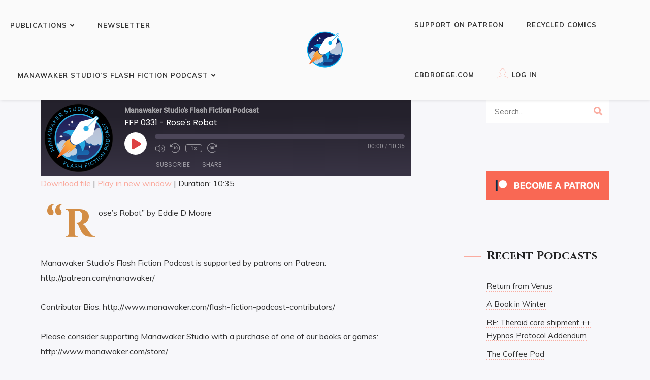

--- FILE ---
content_type: text/css
request_url: http://www.manawaker.com/wp/wp-content/themes/odrin/assets/css/perfect-scrollbar.custom.css?ver=1.0
body_size: 3443
content:
/* perfect-scrollbar v0.7.1 */
.ps {
  -ms-touch-action: auto;
  touch-action: auto;
  overflow: hidden !important;
  -ms-overflow-style: none; }
  @supports (-ms-overflow-style: none) {
    .ps {
      overflow: auto !important; } }
  @media screen and (-ms-high-contrast: active), (-ms-high-contrast: none) {
    .ps {
      overflow: auto !important; } }
  .ps.ps--active-x > .ps__scrollbar-x-rail,
  .ps.ps--active-y > .ps__scrollbar-y-rail {
    display: block;
    background-color: transparent; }
  .ps.ps--in-scrolling.ps--x > .ps__scrollbar-x-rail {
   
   }
    .ps.ps--in-scrolling.ps--x > .ps__scrollbar-x-rail > .ps__scrollbar-x {
    
    }
  .ps.ps--in-scrolling.ps--y > .ps__scrollbar-y-rail {
   
  }
    .ps.ps--in-scrolling.ps--y > .ps__scrollbar-y-rail > .ps__scrollbar-y {
    
    }
  .ps > .ps__scrollbar-x-rail {
    display: none;
    position: absolute;
    /* please don't change 'position' */
    bottom: 0px;
    /* there must be 'bottom' for ps__scrollbar-x-rail */
    height: 15px; }
    .ps > .ps__scrollbar-x-rail > .ps__scrollbar-x {
      position: absolute;
      /* please don't change 'position' */
      background-color: #aaa;
      -webkit-border-radius: 6px;
      -moz-border-radius: 6px;
      border-radius: 6px;
      -webkit-transition: background-color .2s linear, height .2s linear, width .2s ease-in-out, -webkit-border-radius .2s ease-in-out;
      transition: background-color .2s linear, height .2s linear, width .2s ease-in-out, -webkit-border-radius .2s ease-in-out;
      -o-transition: background-color .2s linear, height .2s linear, width .2s ease-in-out, border-radius .2s ease-in-out;
      -moz-transition: background-color .2s linear, height .2s linear, width .2s ease-in-out, border-radius .2s ease-in-out, -moz-border-radius .2s ease-in-out;
      transition: background-color .2s linear, height .2s linear, width .2s ease-in-out, border-radius .2s ease-in-out;
      transition: background-color .2s linear, height .2s linear, width .2s ease-in-out, border-radius .2s ease-in-out, -webkit-border-radius .2s ease-in-out, -moz-border-radius .2s ease-in-out;
      bottom: 2px;
      /* there must be 'bottom' for ps__scrollbar-x */
      height: 6px; }
    .ps > .ps__scrollbar-x-rail:hover > .ps__scrollbar-x, .ps > .ps__scrollbar-x-rail:active > .ps__scrollbar-x {
      height: 11px; }
  .ps > .ps__scrollbar-y-rail {
    display: none;
    position: absolute;
    /* please don't change 'position' */
    border-left: 3px solid #fff;
    right: 0;
    /* there must be 'right' for ps__scrollbar-y-rail */
    width: 14px; }
    .ps > .ps__scrollbar-y-rail > .ps__scrollbar-y {
      position: absolute;
      /* please don't change 'position' */
      cursor: pointer;
      width: 25px;
      height: 25px;
      border: 3px solid #fff;
      border-radius: 50%;
      /* there must be 'right' for ps__scrollbar-y */ 
      right: 0px;}
    .ps > .ps__scrollbar-y-rail:hover > .ps__scrollbar-y, .ps > .ps__scrollbar-y-rail:active > .ps__scrollbar-y {
      
    }
  .ps:hover.ps--in-scrolling.ps--x > .ps__scrollbar-x-rail {
  
  }
    .ps:hover.ps--in-scrolling.ps--x > .ps__scrollbar-x-rail > .ps__scrollbar-x {
    
    }
  .ps:hover.ps--in-scrolling.ps--y > .ps__scrollbar-y-rail {
   
   }
    .ps:hover.ps--in-scrolling.ps--y > .ps__scrollbar-y-rail > .ps__scrollbar-y {
    
    }
